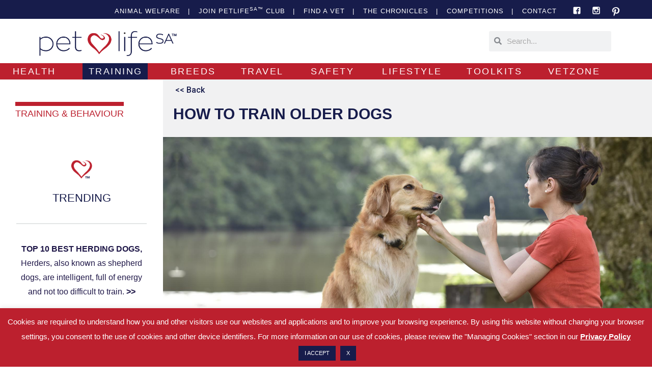

--- FILE ---
content_type: text/css
request_url: https://petlifesa.com/wp-content/uploads/elementor/css/post-36.css?ver=1768914602
body_size: 1488
content:
.elementor-36 .elementor-element.elementor-element-b69df7f:not(.elementor-motion-effects-element-type-background), .elementor-36 .elementor-element.elementor-element-b69df7f > .elementor-motion-effects-container > .elementor-motion-effects-layer{background-color:#BCBEC0;}.elementor-36 .elementor-element.elementor-element-b69df7f{transition:background 0.3s, border 0.3s, border-radius 0.3s, box-shadow 0.3s;}.elementor-36 .elementor-element.elementor-element-b69df7f > .elementor-background-overlay{transition:background 0.3s, border-radius 0.3s, opacity 0.3s;}.elementor-widget-text-editor{font-weight:var( --e-global-typography-text-font-weight );color:var( --e-global-color-text );}.elementor-widget-text-editor.elementor-drop-cap-view-stacked .elementor-drop-cap{background-color:var( --e-global-color-primary );}.elementor-widget-text-editor.elementor-drop-cap-view-framed .elementor-drop-cap, .elementor-widget-text-editor.elementor-drop-cap-view-default .elementor-drop-cap{color:var( --e-global-color-primary );border-color:var( --e-global-color-primary );}.elementor-36 .elementor-element.elementor-element-b0cb1bd > .elementor-widget-container{margin:15px 5px -5px 0px;padding:0px 0px 0px 0px;}.elementor-36 .elementor-element.elementor-element-b0cb1bd{text-align:end;font-size:12px;line-height:1em;color:#191E49;}.elementor-36 .elementor-element.elementor-element-b327db8 > .elementor-container > .elementor-column > .elementor-widget-wrap{align-content:center;align-items:center;}.elementor-36 .elementor-element.elementor-element-b327db8:not(.elementor-motion-effects-element-type-background), .elementor-36 .elementor-element.elementor-element-b327db8 > .elementor-motion-effects-container > .elementor-motion-effects-layer{background-color:#171c4b;}.elementor-36 .elementor-element.elementor-element-b327db8{transition:background 0.3s, border 0.3s, border-radius 0.3s, box-shadow 0.3s;margin-top:0px;margin-bottom:0px;padding:7px 0px 4px 0px;}.elementor-36 .elementor-element.elementor-element-b327db8 > .elementor-background-overlay{transition:background 0.3s, border-radius 0.3s, opacity 0.3s;}.elementor-bc-flex-widget .elementor-36 .elementor-element.elementor-element-12ff68b.elementor-column .elementor-widget-wrap{align-items:center;}.elementor-36 .elementor-element.elementor-element-12ff68b.elementor-column.elementor-element[data-element_type="column"] > .elementor-widget-wrap.elementor-element-populated{align-content:center;align-items:center;}.elementor-36 .elementor-element.elementor-element-12ff68b > .elementor-widget-wrap > .elementor-widget:not(.elementor-widget__width-auto):not(.elementor-widget__width-initial):not(:last-child):not(.elementor-absolute){margin-block-end:: 0px;}.elementor-36 .elementor-element.elementor-element-5c1aa16{width:var( --container-widget-width, 110.047% );max-width:110.047%;--container-widget-width:110.047%;--container-widget-flex-grow:0;text-align:end;font-size:13px;letter-spacing:1px;color:#ffffff;}.elementor-36 .elementor-element.elementor-element-5c1aa16 > .elementor-widget-container{margin:3px 10px -20px 0px;padding:0px 0px 0px 0px;}.elementor-36 .elementor-element.elementor-element-6983be4 > .elementor-widget-wrap > .elementor-widget:not(.elementor-widget__width-auto):not(.elementor-widget__width-initial):not(:last-child):not(.elementor-absolute){margin-block-end:: 0px;}.elementor-widget-image .widget-image-caption{color:var( --e-global-color-text );font-weight:var( --e-global-typography-text-font-weight );}.elementor-36 .elementor-element.elementor-element-d15de5c > .elementor-widget-container{margin:0px 0px 0px 0px;}.elementor-36 .elementor-element.elementor-element-d15de5c img{width:50%;}.elementor-36 .elementor-element.elementor-element-ed913ca > .elementor-widget-wrap > .elementor-widget:not(.elementor-widget__width-auto):not(.elementor-widget__width-initial):not(:last-child):not(.elementor-absolute){margin-block-end:: 0px;}.elementor-36 .elementor-element.elementor-element-ed913ca > .elementor-element-populated{margin:0px 0px 0px 0px;--e-column-margin-right:0px;--e-column-margin-left:0px;}.elementor-36 .elementor-element.elementor-element-0f64346 > .elementor-widget-container{margin:0px 0px 0px 0px;}.elementor-36 .elementor-element.elementor-element-0f64346 img{width:50%;}.elementor-36 .elementor-element.elementor-element-fc7a9a3 > .elementor-widget-wrap > .elementor-widget:not(.elementor-widget__width-auto):not(.elementor-widget__width-initial):not(:last-child):not(.elementor-absolute){margin-block-end:: 0px;}.elementor-36 .elementor-element.elementor-element-fc7a9a3 > .elementor-element-populated{margin:0px 0px -5px 0px;--e-column-margin-right:0px;--e-column-margin-left:0px;}.elementor-36 .elementor-element.elementor-element-8ac6eef{width:var( --container-widget-width, 99.284% );max-width:99.284%;--container-widget-width:99.284%;--container-widget-flex-grow:0;}.elementor-36 .elementor-element.elementor-element-8ac6eef > .elementor-widget-container{margin:-2px 0px 0px 0px;}.elementor-36 .elementor-element.elementor-element-8ac6eef img{width:50%;}.elementor-36 .elementor-element.elementor-element-3af9330 > .elementor-widget-container{margin:10px 0px 0px 10px;}.elementor-36 .elementor-element.elementor-element-3af9330{text-align:start;}.elementor-36 .elementor-element.elementor-element-3af9330 img{width:50%;}.elementor-bc-flex-widget .elementor-36 .elementor-element.elementor-element-3e99ad8.elementor-column .elementor-widget-wrap{align-items:center;}.elementor-36 .elementor-element.elementor-element-3e99ad8.elementor-column.elementor-element[data-element_type="column"] > .elementor-widget-wrap.elementor-element-populated{align-content:center;align-items:center;}.elementor-36 .elementor-element.elementor-element-3e99ad8.elementor-column > .elementor-widget-wrap{justify-content:center;}.elementor-36 .elementor-element.elementor-element-3e99ad8 > .elementor-element-populated{padding:0px 80px 0px 0px;}.elementor-widget-search-form input[type="search"].elementor-search-form__input{font-weight:var( --e-global-typography-text-font-weight );}.elementor-widget-search-form .elementor-search-form__input,
					.elementor-widget-search-form .elementor-search-form__icon,
					.elementor-widget-search-form .elementor-lightbox .dialog-lightbox-close-button,
					.elementor-widget-search-form .elementor-lightbox .dialog-lightbox-close-button:hover,
					.elementor-widget-search-form.elementor-search-form--skin-full_screen input[type="search"].elementor-search-form__input{color:var( --e-global-color-text );fill:var( --e-global-color-text );}.elementor-widget-search-form .elementor-search-form__submit{font-weight:var( --e-global-typography-text-font-weight );background-color:var( --e-global-color-secondary );}.elementor-36 .elementor-element.elementor-element-c19e8da .elementor-search-form__container{min-height:30px;}.elementor-36 .elementor-element.elementor-element-c19e8da .elementor-search-form__submit{min-width:30px;}body:not(.rtl) .elementor-36 .elementor-element.elementor-element-c19e8da .elementor-search-form__icon{padding-left:calc(30px / 3);}body.rtl .elementor-36 .elementor-element.elementor-element-c19e8da .elementor-search-form__icon{padding-right:calc(30px / 3);}.elementor-36 .elementor-element.elementor-element-c19e8da .elementor-search-form__input, .elementor-36 .elementor-element.elementor-element-c19e8da.elementor-search-form--button-type-text .elementor-search-form__submit{padding-left:calc(30px / 3);padding-right:calc(30px / 3);}.elementor-36 .elementor-element.elementor-element-c19e8da:not(.elementor-search-form--skin-full_screen) .elementor-search-form__container{border-radius:3px;}.elementor-36 .elementor-element.elementor-element-c19e8da.elementor-search-form--skin-full_screen input[type="search"].elementor-search-form__input{border-radius:3px;}.elementor-36 .elementor-element.elementor-element-654bfe8:not(.elementor-motion-effects-element-type-background), .elementor-36 .elementor-element.elementor-element-654bfe8 > .elementor-motion-effects-container > .elementor-motion-effects-layer{background-color:#bc202e;}.elementor-36 .elementor-element.elementor-element-654bfe8 > .elementor-container{max-width:1200px;}.elementor-36 .elementor-element.elementor-element-654bfe8{transition:background 0.3s, border 0.3s, border-radius 0.3s, box-shadow 0.3s;margin-top:0px;margin-bottom:0px;padding:0px 0px 0px 0px;}.elementor-36 .elementor-element.elementor-element-654bfe8 > .elementor-background-overlay{transition:background 0.3s, border-radius 0.3s, opacity 0.3s;}.elementor-36 .elementor-element.elementor-element-b6880d5 > .elementor-widget-container{margin:0px 0px 0px 0px;padding:0px 0px 0px 0px;}.elementor-36 .elementor-element.elementor-element-b6880d5{text-align:center;font-size:18px;letter-spacing:2.5px;color:#ffffff;}.elementor-36 .elementor-element.elementor-element-49651e9 > .elementor-widget-container{margin:0px 0px 0px 0px;padding:0px 0px 0px 0px;}.elementor-36 .elementor-element.elementor-element-49651e9{text-align:center;font-size:18px;letter-spacing:2.5px;color:#ffffff;}.elementor-36 .elementor-element.elementor-element-37aca0d > .elementor-widget-container{margin:0px 0px 0px 0px;padding:0px 0px 0px 0px;}.elementor-36 .elementor-element.elementor-element-37aca0d{text-align:center;font-size:18px;letter-spacing:2.5px;color:#ffffff;}.elementor-36 .elementor-element.elementor-element-68c666f > .elementor-widget-container{margin:0px 0px 0px 0px;padding:0px 0px 0px 0px;}.elementor-36 .elementor-element.elementor-element-68c666f{text-align:center;font-size:18px;letter-spacing:2.5px;color:#ffffff;}.elementor-36 .elementor-element.elementor-element-c3a9403 > .elementor-widget-container{margin:0px 0px 0px 0px;padding:0px 0px 0px 0px;}.elementor-36 .elementor-element.elementor-element-c3a9403{text-align:center;font-size:18px;letter-spacing:2.5px;color:#ffffff;}.elementor-36 .elementor-element.elementor-element-2248599 > .elementor-widget-container{margin:0px 0px 0px 0px;padding:0px 0px 0px 0px;}.elementor-36 .elementor-element.elementor-element-2248599{text-align:center;font-size:18px;letter-spacing:2.5px;color:#ffffff;}.elementor-36 .elementor-element.elementor-element-195c02e > .elementor-widget-container{margin:0px 0px 0px 0px;padding:0px 0px 0px 0px;}.elementor-36 .elementor-element.elementor-element-195c02e{text-align:center;font-size:18px;letter-spacing:2.5px;color:#ffffff;}.elementor-36 .elementor-element.elementor-element-200f481 > .elementor-widget-container{margin:0px 0px 0px 0px;padding:0px 0px 0px 0px;}.elementor-36 .elementor-element.elementor-element-200f481{text-align:center;font-size:18px;letter-spacing:2.5px;color:#ffffff;}.elementor-36 .elementor-element.elementor-element-71a16ba:not(.elementor-motion-effects-element-type-background), .elementor-36 .elementor-element.elementor-element-71a16ba > .elementor-motion-effects-container > .elementor-motion-effects-layer{background-color:#bc202e;}.elementor-36 .elementor-element.elementor-element-71a16ba > .elementor-container{max-width:1200px;}.elementor-36 .elementor-element.elementor-element-71a16ba{transition:background 0.3s, border 0.3s, border-radius 0.3s, box-shadow 0.3s;margin-top:0px;margin-bottom:0px;padding:0px 0px 0px 0px;}.elementor-36 .elementor-element.elementor-element-71a16ba > .elementor-background-overlay{transition:background 0.3s, border-radius 0.3s, opacity 0.3s;}.elementor-36 .elementor-element.elementor-element-bf15ddb > .elementor-widget-container{margin:0px 0px 0px 0px;padding:0px 0px 0px 0px;}.elementor-36 .elementor-element.elementor-element-bf15ddb{text-align:center;font-size:18px;letter-spacing:2.5px;color:#ffffff;}.elementor-36 .elementor-element.elementor-element-617035a > .elementor-widget-container{margin:0px 0px 0px 0px;padding:0px 0px 0px 0px;}.elementor-36 .elementor-element.elementor-element-617035a{text-align:center;font-size:18px;letter-spacing:2.5px;color:#ffffff;}.elementor-36 .elementor-element.elementor-element-51c2357 > .elementor-widget-container{margin:0px 0px 0px 0px;padding:0px 0px 0px 0px;}.elementor-36 .elementor-element.elementor-element-51c2357{text-align:center;font-size:18px;letter-spacing:2.5px;color:#ffffff;}.elementor-36 .elementor-element.elementor-element-a19e722 > .elementor-widget-container{margin:0px 0px 0px 0px;padding:0px 0px 0px 0px;}.elementor-36 .elementor-element.elementor-element-a19e722{text-align:center;font-size:18px;letter-spacing:2.5px;color:#ffffff;}.elementor-36 .elementor-element.elementor-element-3c75327 > .elementor-widget-container{margin:0px 0px 0px 0px;padding:0px 0px 0px 0px;}.elementor-36 .elementor-element.elementor-element-3c75327{text-align:center;font-size:18px;letter-spacing:2.5px;color:#ffffff;}.elementor-36 .elementor-element.elementor-element-ceb2b04 > .elementor-widget-container{margin:0px 0px 0px 0px;padding:0px 0px 0px 0px;}.elementor-36 .elementor-element.elementor-element-ceb2b04{text-align:center;font-size:18px;letter-spacing:2.5px;color:#ffffff;}.elementor-36 .elementor-element.elementor-element-ea65819 > .elementor-widget-container{margin:0px 0px 0px 0px;padding:0px 0px 0px 0px;}.elementor-36 .elementor-element.elementor-element-ea65819{text-align:center;font-size:18px;letter-spacing:2.5px;color:#ffffff;}.elementor-36 .elementor-element.elementor-element-cb48578 > .elementor-widget-container{margin:0px 0px 0px 0px;padding:0px 0px 0px 0px;}.elementor-36 .elementor-element.elementor-element-cb48578{text-align:center;font-size:18px;letter-spacing:2.5px;color:#ffffff;}.elementor-36 .elementor-element.elementor-element-d151f6c{--spacer-size:50px;}.elementor-36 .elementor-element.elementor-element-13de1e3:not(.elementor-motion-effects-element-type-background), .elementor-36 .elementor-element.elementor-element-13de1e3 > .elementor-motion-effects-container > .elementor-motion-effects-layer{background-color:#171c4b;}.elementor-36 .elementor-element.elementor-element-13de1e3 > .elementor-container{max-width:1200px;}.elementor-36 .elementor-element.elementor-element-13de1e3{transition:background 0.3s, border 0.3s, border-radius 0.3s, box-shadow 0.3s;margin-top:0px;margin-bottom:0px;padding:5px 0px 0px 0px;}.elementor-36 .elementor-element.elementor-element-13de1e3 > .elementor-background-overlay{transition:background 0.3s, border-radius 0.3s, opacity 0.3s;}.elementor-36 .elementor-element.elementor-element-eb7078f img{width:30%;}.elementor-36 .elementor-element.elementor-element-c8e8b0e > .elementor-element-populated{margin:0px 0px 0px 0px;--e-column-margin-right:0px;--e-column-margin-left:0px;}.elementor-36 .elementor-element.elementor-element-436e438 img{width:30%;}.elementor-36 .elementor-element.elementor-element-b377427 > .elementor-element-populated{margin:0px 0px 0px 0px;--e-column-margin-right:0px;--e-column-margin-left:0px;}.elementor-36 .elementor-element.elementor-element-411a276 img{width:30%;}.elementor-36 .elementor-element.elementor-element-6241018 > .elementor-element-populated{margin:0px 0px 0px 0px;--e-column-margin-right:0px;--e-column-margin-left:0px;}.elementor-36 .elementor-element.elementor-element-d075560 img{width:30%;}.elementor-36 .elementor-element.elementor-element-737c028 > .elementor-container{max-width:1200px;}.elementor-36 .elementor-element.elementor-element-4de799c img{width:50%;}.elementor-36 .elementor-element.elementor-element-bc0a667:not(.elementor-motion-effects-element-type-background), .elementor-36 .elementor-element.elementor-element-bc0a667 > .elementor-motion-effects-container > .elementor-motion-effects-layer{background-color:#bc202e;}.elementor-36 .elementor-element.elementor-element-bc0a667{transition:background 0.3s, border 0.3s, border-radius 0.3s, box-shadow 0.3s;margin-top:0px;margin-bottom:0px;padding:0px 0px 0px 0px;}.elementor-36 .elementor-element.elementor-element-bc0a667 > .elementor-background-overlay{transition:background 0.3s, border-radius 0.3s, opacity 0.3s;}.elementor-bc-flex-widget .elementor-36 .elementor-element.elementor-element-75aea6c.elementor-column .elementor-widget-wrap{align-items:center;}.elementor-36 .elementor-element.elementor-element-75aea6c.elementor-column.elementor-element[data-element_type="column"] > .elementor-widget-wrap.elementor-element-populated{align-content:center;align-items:center;}.elementor-36 .elementor-element.elementor-element-75aea6c.elementor-column > .elementor-widget-wrap{justify-content:flex-end;}.elementor-36 .elementor-element.elementor-element-ae97961 .elementor-search-form__container{min-height:30px;}.elementor-36 .elementor-element.elementor-element-ae97961 .elementor-search-form__submit{min-width:30px;}body:not(.rtl) .elementor-36 .elementor-element.elementor-element-ae97961 .elementor-search-form__icon{padding-left:calc(30px / 3);}body.rtl .elementor-36 .elementor-element.elementor-element-ae97961 .elementor-search-form__icon{padding-right:calc(30px / 3);}.elementor-36 .elementor-element.elementor-element-ae97961 .elementor-search-form__input, .elementor-36 .elementor-element.elementor-element-ae97961.elementor-search-form--button-type-text .elementor-search-form__submit{padding-left:calc(30px / 3);padding-right:calc(30px / 3);}.elementor-36 .elementor-element.elementor-element-ae97961:not(.elementor-search-form--skin-full_screen) .elementor-search-form__container{border-radius:3px;}.elementor-36 .elementor-element.elementor-element-ae97961.elementor-search-form--skin-full_screen input[type="search"].elementor-search-form__input{border-radius:3px;}@media(max-width:767px){.elementor-36 .elementor-element.elementor-element-05dfa34{width:25%;}.elementor-36 .elementor-element.elementor-element-c8e8b0e{width:25%;}.elementor-36 .elementor-element.elementor-element-b377427{width:25%;}.elementor-36 .elementor-element.elementor-element-6241018{width:25%;}.elementor-36 .elementor-element.elementor-element-bc0a667{margin-top:0px;margin-bottom:0px;padding:0px 0px 0px 5px;}.elementor-36 .elementor-element.elementor-element-ff3002d{width:22%;}.elementor-36 .elementor-element.elementor-element-75aea6c{width:75%;}.elementor-36 .elementor-element.elementor-element-75aea6c > .elementor-element-populated{margin:0px 0px 0px 0px;--e-column-margin-right:0px;--e-column-margin-left:0px;padding:0px 0px 0px 10px;}}@media(min-width:768px){.elementor-36 .elementor-element.elementor-element-b42a94b{width:95.122%;}.elementor-36 .elementor-element.elementor-element-2fe90ef{width:3.069%;}.elementor-36 .elementor-element.elementor-element-12ff68b{width:86.963%;}.elementor-36 .elementor-element.elementor-element-6983be4{width:3.002%;}.elementor-36 .elementor-element.elementor-element-ed913ca{width:3.001%;}.elementor-36 .elementor-element.elementor-element-fc7a9a3{width:3.002%;}.elementor-36 .elementor-element.elementor-element-4fbe247{width:3.998%;}.elementor-36 .elementor-element.elementor-element-33b15b9{width:4%;}.elementor-36 .elementor-element.elementor-element-ab7c491{width:46%;}.elementor-36 .elementor-element.elementor-element-780be41{width:11%;}.elementor-36 .elementor-element.elementor-element-9214d3a{width:15%;}.elementor-36 .elementor-element.elementor-element-0c584e6{width:11%;}.elementor-36 .elementor-element.elementor-element-84e363a{width:11%;}.elementor-36 .elementor-element.elementor-element-2212192{width:12%;}.elementor-36 .elementor-element.elementor-element-6d5b8af{width:14%;}.elementor-36 .elementor-element.elementor-element-d12c309{width:13%;}.elementor-36 .elementor-element.elementor-element-f5d6645{width:13%;}.elementor-36 .elementor-element.elementor-element-1321c2f{width:11%;}.elementor-36 .elementor-element.elementor-element-0a070b4{width:15%;}.elementor-36 .elementor-element.elementor-element-88f927c{width:11%;}.elementor-36 .elementor-element.elementor-element-e56f487{width:11%;}.elementor-36 .elementor-element.elementor-element-a65035c{width:12%;}.elementor-36 .elementor-element.elementor-element-d3c05c9{width:14%;}.elementor-36 .elementor-element.elementor-element-ed855de{width:13%;}.elementor-36 .elementor-element.elementor-element-e02503c{width:13%;}}

--- FILE ---
content_type: text/css
request_url: https://petlifesa.com/wp-content/uploads/elementor/css/post-39.css?ver=1768914602
body_size: 1490
content:
.elementor-39 .elementor-element.elementor-element-33051d8:not(.elementor-motion-effects-element-type-background), .elementor-39 .elementor-element.elementor-element-33051d8 > .elementor-motion-effects-container > .elementor-motion-effects-layer{background-color:#bc202e;}.elementor-39 .elementor-element.elementor-element-33051d8 > .elementor-container{max-width:1200px;}.elementor-39 .elementor-element.elementor-element-33051d8{transition:background 0.3s, border 0.3s, border-radius 0.3s, box-shadow 0.3s;margin-top:0px;margin-bottom:0px;padding:0px 0px 0px 0px;}.elementor-39 .elementor-element.elementor-element-33051d8 > .elementor-background-overlay{transition:background 0.3s, border-radius 0.3s, opacity 0.3s;}.elementor-widget-text-editor{font-weight:var( --e-global-typography-text-font-weight );color:var( --e-global-color-text );}.elementor-widget-text-editor.elementor-drop-cap-view-stacked .elementor-drop-cap{background-color:var( --e-global-color-primary );}.elementor-widget-text-editor.elementor-drop-cap-view-framed .elementor-drop-cap, .elementor-widget-text-editor.elementor-drop-cap-view-default .elementor-drop-cap{color:var( --e-global-color-primary );border-color:var( --e-global-color-primary );}.elementor-39 .elementor-element.elementor-element-d9a5ee1 > .elementor-widget-container{margin:0px 0px 0px 0px;padding:0px 0px 0px 0px;}.elementor-39 .elementor-element.elementor-element-d9a5ee1{text-align:center;font-size:18px;letter-spacing:2.5px;color:#ffffff;}.elementor-39 .elementor-element.elementor-element-1a4b909 > .elementor-widget-container{margin:0px 0px 0px 0px;padding:0px 0px 0px 0px;}.elementor-39 .elementor-element.elementor-element-1a4b909{text-align:center;font-size:18px;letter-spacing:2.5px;color:#ffffff;}.elementor-39 .elementor-element.elementor-element-b9974c8 > .elementor-widget-container{margin:0px 0px 0px 0px;padding:0px 0px 0px 0px;}.elementor-39 .elementor-element.elementor-element-b9974c8{text-align:center;font-size:18px;letter-spacing:2.5px;color:#ffffff;}.elementor-39 .elementor-element.elementor-element-b168551 > .elementor-widget-container{margin:0px 0px 0px 0px;padding:0px 0px 0px 0px;}.elementor-39 .elementor-element.elementor-element-b168551{text-align:center;font-size:18px;letter-spacing:2.5px;color:#ffffff;}.elementor-39 .elementor-element.elementor-element-9c29641 > .elementor-widget-container{margin:0px 0px 0px 0px;padding:0px 0px 0px 0px;}.elementor-39 .elementor-element.elementor-element-9c29641{text-align:center;font-size:18px;letter-spacing:2.5px;color:#ffffff;}.elementor-39 .elementor-element.elementor-element-718fb9e > .elementor-widget-container{margin:0px 0px 0px 0px;padding:0px 0px 0px 0px;}.elementor-39 .elementor-element.elementor-element-718fb9e{text-align:center;font-size:18px;letter-spacing:2.5px;color:#ffffff;}.elementor-39 .elementor-element.elementor-element-73577ee > .elementor-widget-container{margin:0px 0px 0px 0px;padding:0px 0px 0px 0px;}.elementor-39 .elementor-element.elementor-element-73577ee{text-align:center;font-size:18px;letter-spacing:2.5px;color:#ffffff;}.elementor-39 .elementor-element.elementor-element-d8e7b77 > .elementor-widget-container{margin:0px 0px 0px 0px;padding:0px 0px 0px 0px;}.elementor-39 .elementor-element.elementor-element-d8e7b77{text-align:center;font-size:18px;letter-spacing:2.5px;color:#ffffff;}.elementor-39 .elementor-element.elementor-element-53001b8:not(.elementor-motion-effects-element-type-background), .elementor-39 .elementor-element.elementor-element-53001b8 > .elementor-motion-effects-container > .elementor-motion-effects-layer{background-color:#bc202e;}.elementor-39 .elementor-element.elementor-element-53001b8 > .elementor-container{max-width:1200px;}.elementor-39 .elementor-element.elementor-element-53001b8{transition:background 0.3s, border 0.3s, border-radius 0.3s, box-shadow 0.3s;margin-top:0px;margin-bottom:0px;padding:0px 0px 0px 0px;}.elementor-39 .elementor-element.elementor-element-53001b8 > .elementor-background-overlay{transition:background 0.3s, border-radius 0.3s, opacity 0.3s;}.elementor-39 .elementor-element.elementor-element-786e7c4 > .elementor-widget-container{margin:0px 0px 0px 0px;padding:0px 0px 0px 0px;}.elementor-39 .elementor-element.elementor-element-786e7c4{text-align:center;font-size:18px;letter-spacing:2.5px;color:#ffffff;}.elementor-39 .elementor-element.elementor-element-8e27d6f > .elementor-widget-container{margin:0px 0px 0px 0px;padding:0px 0px 0px 0px;}.elementor-39 .elementor-element.elementor-element-8e27d6f{text-align:center;font-size:18px;letter-spacing:2.5px;color:#ffffff;}.elementor-39 .elementor-element.elementor-element-c414440 > .elementor-widget-container{margin:0px 0px 0px 0px;padding:0px 0px 0px 0px;}.elementor-39 .elementor-element.elementor-element-c414440{text-align:center;font-size:18px;letter-spacing:2.5px;color:#ffffff;}.elementor-39 .elementor-element.elementor-element-8250eea > .elementor-widget-container{margin:0px 0px 0px 0px;padding:0px 0px 0px 0px;}.elementor-39 .elementor-element.elementor-element-8250eea{text-align:center;font-size:18px;letter-spacing:2.5px;color:#ffffff;}.elementor-39 .elementor-element.elementor-element-8b93891 > .elementor-widget-container{margin:0px 0px 0px 0px;padding:0px 0px 0px 0px;}.elementor-39 .elementor-element.elementor-element-8b93891{text-align:center;font-size:18px;letter-spacing:2.5px;color:#ffffff;}.elementor-39 .elementor-element.elementor-element-4a442da > .elementor-widget-container{margin:0px 0px 0px 0px;padding:0px 0px 0px 0px;}.elementor-39 .elementor-element.elementor-element-4a442da{text-align:center;font-size:18px;letter-spacing:2.5px;color:#ffffff;}.elementor-39 .elementor-element.elementor-element-ff934a8 > .elementor-widget-container{margin:0px 0px 0px 0px;padding:0px 0px 0px 0px;}.elementor-39 .elementor-element.elementor-element-ff934a8{text-align:center;font-size:18px;letter-spacing:2.5px;color:#ffffff;}.elementor-39 .elementor-element.elementor-element-7640e4b > .elementor-widget-container{margin:0px 0px 0px 0px;padding:0px 0px 0px 0px;}.elementor-39 .elementor-element.elementor-element-7640e4b{text-align:center;font-size:18px;letter-spacing:2.5px;color:#ffffff;}.elementor-39 .elementor-element.elementor-element-ad2bfea > .elementor-container{max-width:1200px;}.elementor-39 .elementor-element.elementor-element-f8acc6c{--spacer-size:10px;}.elementor-39 .elementor-element.elementor-element-8e22670 > .elementor-container{max-width:1200px;}.elementor-39 .elementor-element.elementor-element-8e22670{margin-top:-20px;margin-bottom:0px;}.elementor-39 .elementor-element.elementor-element-8e27bcc{--spacer-size:10px;}.elementor-widget-image .widget-image-caption{color:var( --e-global-color-text );font-weight:var( --e-global-typography-text-font-weight );}.elementor-39 .elementor-element.elementor-element-aea44d8 > .elementor-widget-container{margin:0px 0px 0px 0px;padding:0px 0px 0px 0px;}.elementor-widget-search-form input[type="search"].elementor-search-form__input{font-weight:var( --e-global-typography-text-font-weight );}.elementor-widget-search-form .elementor-search-form__input,
					.elementor-widget-search-form .elementor-search-form__icon,
					.elementor-widget-search-form .elementor-lightbox .dialog-lightbox-close-button,
					.elementor-widget-search-form .elementor-lightbox .dialog-lightbox-close-button:hover,
					.elementor-widget-search-form.elementor-search-form--skin-full_screen input[type="search"].elementor-search-form__input{color:var( --e-global-color-text );fill:var( --e-global-color-text );}.elementor-widget-search-form .elementor-search-form__submit{font-weight:var( --e-global-typography-text-font-weight );background-color:var( --e-global-color-secondary );}.elementor-39 .elementor-element.elementor-element-55ef355 .elementor-search-form__container{min-height:30px;}.elementor-39 .elementor-element.elementor-element-55ef355 .elementor-search-form__submit{min-width:30px;}body:not(.rtl) .elementor-39 .elementor-element.elementor-element-55ef355 .elementor-search-form__icon{padding-left:calc(30px / 3);}body.rtl .elementor-39 .elementor-element.elementor-element-55ef355 .elementor-search-form__icon{padding-right:calc(30px / 3);}.elementor-39 .elementor-element.elementor-element-55ef355 .elementor-search-form__input, .elementor-39 .elementor-element.elementor-element-55ef355.elementor-search-form--button-type-text .elementor-search-form__submit{padding-left:calc(30px / 3);padding-right:calc(30px / 3);}.elementor-39 .elementor-element.elementor-element-55ef355:not(.elementor-search-form--skin-full_screen) .elementor-search-form__container{border-radius:3px;}.elementor-39 .elementor-element.elementor-element-55ef355.elementor-search-form--skin-full_screen input[type="search"].elementor-search-form__input{border-radius:3px;}.elementor-39 .elementor-element.elementor-element-83ef279 > .elementor-element-populated{margin:0px 80px 0px 80px;--e-column-margin-right:80px;--e-column-margin-left:80px;}.elementor-39 .elementor-element.elementor-element-c43e8ee{--spacer-size:20px;}.elementor-39 .elementor-element.elementor-element-355607b{margin-top:0px;margin-bottom:-15px;}.elementor-39 .elementor-element.elementor-element-40bec67 > .elementor-widget-container{margin:0px 10px 0px 0px;}.elementor-39 .elementor-element.elementor-element-40bec67{text-align:center;font-size:18px;line-height:1.2em;}.elementor-39 .elementor-element.elementor-element-b37d47f > .elementor-widget-container{margin:11px 0px 0px 0px;}.elementor-widget-divider{--divider-color:var( --e-global-color-secondary );}.elementor-widget-divider .elementor-divider__text{color:var( --e-global-color-secondary );font-family:var( --e-global-typography-secondary-font-family ), Sans-serif;font-weight:var( --e-global-typography-secondary-font-weight );}.elementor-widget-divider.elementor-view-stacked .elementor-icon{background-color:var( --e-global-color-secondary );}.elementor-widget-divider.elementor-view-framed .elementor-icon, .elementor-widget-divider.elementor-view-default .elementor-icon{color:var( --e-global-color-secondary );border-color:var( --e-global-color-secondary );}.elementor-widget-divider.elementor-view-framed .elementor-icon, .elementor-widget-divider.elementor-view-default .elementor-icon svg{fill:var( --e-global-color-secondary );}.elementor-39 .elementor-element.elementor-element-73a7961{--divider-border-style:solid;--divider-color:#ffffff;--divider-border-width:1px;}.elementor-39 .elementor-element.elementor-element-73a7961 > .elementor-widget-container{margin:0px 0px -20px 0px;padding:0px 0px 0px 0px;}.elementor-39 .elementor-element.elementor-element-73a7961 .elementor-divider-separator{width:100%;}.elementor-39 .elementor-element.elementor-element-73a7961 .elementor-divider{padding-block-start:15px;padding-block-end:15px;}.elementor-39 .elementor-element.elementor-element-f8eccce > .elementor-widget-container{margin:0px 0px -20px 0px;}.elementor-39 .elementor-element.elementor-element-f8eccce{text-align:center;font-size:22px;}.elementor-39 .elementor-element.elementor-element-f508a48{margin-top:-20px;margin-bottom:0px;padding:0px 20px 0px 20px;}.elementor-39 .elementor-element.elementor-element-10031ac img{width:75%;}.elementor-39 .elementor-element.elementor-element-1950e3a img{width:75%;}.elementor-39 .elementor-element.elementor-element-0ca58c8 img{width:75%;}.elementor-39 .elementor-element.elementor-element-a6d824f img{width:75%;}.elementor-39 .elementor-element.elementor-element-b78f096 > .elementor-element-populated{border-style:solid;border-width:1px 1px 1px 1px;border-color:#ffffff;margin:20px 20px 20px 20px;--e-column-margin-right:20px;--e-column-margin-left:20px;padding:20px 0px 0px 0px;}.elementor-39 .elementor-element.elementor-element-b78f096 > .elementor-element-populated, .elementor-39 .elementor-element.elementor-element-b78f096 > .elementor-element-populated > .elementor-background-overlay, .elementor-39 .elementor-element.elementor-element-b78f096 > .elementor-background-slideshow{border-radius:0px 0px 0px 0px;}.elementor-39 .elementor-element.elementor-element-bfa28b2 > .elementor-widget-container{margin:0px 0px -15px 0px;}.elementor-39 .elementor-element.elementor-element-bfa28b2{text-align:center;font-size:20px;line-height:1.2em;}.elementor-widget-button .elementor-button{background-color:var( --e-global-color-accent );font-family:var( --e-global-typography-accent-font-family ), Sans-serif;font-weight:var( --e-global-typography-accent-font-weight );}.elementor-39 .elementor-element.elementor-element-bcae181 .elementor-button{background-color:#ffffff;fill:#171c4b;color:#171c4b;border-style:solid;border-width:1px 1px 1px 1px;border-color:#171c4b;border-radius:0px 0px 0px 0px;}.elementor-39 .elementor-element.elementor-element-601f9f4{text-align:center;font-size:20px;line-height:1.2em;}.elementor-39 .elementor-element.elementor-element-0884457 > .elementor-container{max-width:1200px;}.elementor-39 .elementor-element.elementor-element-dbdfd89{--divider-border-style:solid;--divider-color:#ffffff;--divider-border-width:1px;}.elementor-39 .elementor-element.elementor-element-dbdfd89 > .elementor-widget-container{margin:-20px 0px -20px 0px;}.elementor-39 .elementor-element.elementor-element-dbdfd89 .elementor-divider-separator{width:100%;margin:0 auto;margin-center:0;}.elementor-39 .elementor-element.elementor-element-dbdfd89 .elementor-divider{text-align:center;padding-block-start:15px;padding-block-end:15px;}.elementor-39 .elementor-element.elementor-element-7a266ab > .elementor-container{max-width:1200px;}.elementor-39 .elementor-element.elementor-element-042dbd2 > .elementor-widget-container{margin:0px 0px 0px 0px;padding:0px 0px 0px 0px;}.elementor-39 .elementor-element.elementor-element-042dbd2{font-size:14px;line-height:1.3em;color:#FFFFFF;}.elementor-39 .elementor-element.elementor-element-8e810c4:not(.elementor-motion-effects-element-type-background), .elementor-39 .elementor-element.elementor-element-8e810c4 > .elementor-motion-effects-container > .elementor-motion-effects-layer{background-color:#171c4b;}.elementor-39 .elementor-element.elementor-element-8e810c4 > .elementor-container{max-width:1200px;}.elementor-39 .elementor-element.elementor-element-8e810c4{transition:background 0.3s, border 0.3s, border-radius 0.3s, box-shadow 0.3s;}.elementor-39 .elementor-element.elementor-element-8e810c4 > .elementor-background-overlay{transition:background 0.3s, border-radius 0.3s, opacity 0.3s;}.elementor-39 .elementor-element.elementor-element-3dec516 > .elementor-widget-container{margin:0px 0px 0px 0px;padding:0px 0px 0px 0px;}.elementor-39 .elementor-element.elementor-element-ea8b96b > .elementor-widget-container{margin:0px 0px 0px 0px;padding:0px 0px 0px 0px;}.elementor-39 .elementor-element.elementor-element-ea8b96b{text-align:end;}.elementor-39 .elementor-element.elementor-element-4831bb3 > .elementor-container{max-width:1200px;}.elementor-39 .elementor-element.elementor-element-7468caf > .elementor-element-populated{margin:0px 20px 0px 20px;--e-column-margin-right:20px;--e-column-margin-left:20px;}.elementor-39 .elementor-element.elementor-element-5c8d7c4 > .elementor-widget-container{margin:0px 0px 0px 0px;padding:0px 0px 0px 0px;}.elementor-39 .elementor-element.elementor-element-7533fb9{text-align:center;font-size:23px;line-height:1.2em;}.elementor-39 .elementor-element.elementor-element-a6d0e0b .elementor-button{background-color:#ffffff;fill:#171c4b;color:#171c4b;border-style:solid;border-width:1px 1px 1px 1px;border-color:#171c4b;border-radius:0px 0px 0px 0px;}.elementor-39 .elementor-element.elementor-element-488d6ab{text-align:center;font-size:20px;line-height:1.2em;}.elementor-39 .elementor-element.elementor-element-0bda924:not(.elementor-motion-effects-element-type-background), .elementor-39 .elementor-element.elementor-element-0bda924 > .elementor-motion-effects-container > .elementor-motion-effects-layer{background-color:#171c4b;}.elementor-39 .elementor-element.elementor-element-0bda924 > .elementor-container{max-width:1200px;}.elementor-39 .elementor-element.elementor-element-0bda924{transition:background 0.3s, border 0.3s, border-radius 0.3s, box-shadow 0.3s;}.elementor-39 .elementor-element.elementor-element-0bda924 > .elementor-background-overlay{transition:background 0.3s, border-radius 0.3s, opacity 0.3s;}.elementor-39 .elementor-element.elementor-element-9d53427 > .elementor-widget-container{margin:0px 0px 0px 0px;padding:0px 0px 0px 0px;}.elementor-39 .elementor-element.elementor-element-9eae1a9 > .elementor-widget-container{margin:0px 0px 0px 0px;padding:0px 0px 0px 0px;}.elementor-39 .elementor-element.elementor-element-9eae1a9{text-align:end;}@media(min-width:768px){.elementor-39 .elementor-element.elementor-element-e5825f0{width:11%;}.elementor-39 .elementor-element.elementor-element-8a02fb6{width:15%;}.elementor-39 .elementor-element.elementor-element-e7b61ee{width:11%;}.elementor-39 .elementor-element.elementor-element-849f03b{width:11%;}.elementor-39 .elementor-element.elementor-element-2735a22{width:12%;}.elementor-39 .elementor-element.elementor-element-1b85e74{width:14%;}.elementor-39 .elementor-element.elementor-element-729a343{width:13%;}.elementor-39 .elementor-element.elementor-element-17dd022{width:13%;}.elementor-39 .elementor-element.elementor-element-09da02c{width:11%;}.elementor-39 .elementor-element.elementor-element-8c4bebf{width:15%;}.elementor-39 .elementor-element.elementor-element-49a0d69{width:11%;}.elementor-39 .elementor-element.elementor-element-16738f3{width:11%;}.elementor-39 .elementor-element.elementor-element-8407082{width:12%;}.elementor-39 .elementor-element.elementor-element-10874c3{width:14%;}.elementor-39 .elementor-element.elementor-element-f3105d5{width:13%;}.elementor-39 .elementor-element.elementor-element-d7c227b{width:13%;}.elementor-39 .elementor-element.elementor-element-ff9ad5e{width:32.917%;}.elementor-39 .elementor-element.elementor-element-83ef279{width:44.125%;}.elementor-39 .elementor-element.elementor-element-b1413e1{width:60%;}.elementor-39 .elementor-element.elementor-element-ec008ee{width:39.892%;}.elementor-39 .elementor-element.elementor-element-00a5b0d{width:70%;}.elementor-39 .elementor-element.elementor-element-8dda2d6{width:30%;}}

--- FILE ---
content_type: text/css
request_url: https://petlifesa.com/wp-content/uploads/elementor/css/post-2503.css?ver=1768932064
body_size: 909
content:
.elementor-2503 .elementor-element.elementor-element-226ddad{margin-top:0px;margin-bottom:0px;padding:0px 0px 0px 0px;}.elementor-2503 .elementor-element.elementor-element-8c96c19{--spacer-size:30px;}.elementor-widget-text-editor{font-weight:var( --e-global-typography-text-font-weight );color:var( --e-global-color-text );}.elementor-widget-text-editor.elementor-drop-cap-view-stacked .elementor-drop-cap{background-color:var( --e-global-color-primary );}.elementor-widget-text-editor.elementor-drop-cap-view-framed .elementor-drop-cap, .elementor-widget-text-editor.elementor-drop-cap-view-default .elementor-drop-cap{color:var( --e-global-color-primary );border-color:var( --e-global-color-primary );}.elementor-2503 .elementor-element.elementor-element-a7fe669 > .elementor-widget-container{margin:0px 0px 0px 30px;}.elementor-2503 .elementor-element.elementor-element-a7fe669{font-size:18px;font-weight:500;color:#bc202e;}.elementor-2503 .elementor-element.elementor-element-a7a9aab:not(.elementor-motion-effects-element-type-background) > .elementor-widget-wrap, .elementor-2503 .elementor-element.elementor-element-a7a9aab > .elementor-widget-wrap > .elementor-motion-effects-container > .elementor-motion-effects-layer{background-color:#f1f1f2;}.elementor-2503 .elementor-element.elementor-element-a7a9aab > .elementor-element-populated{transition:background 0.3s, border 0.3s, border-radius 0.3s, box-shadow 0.3s;}.elementor-2503 .elementor-element.elementor-element-a7a9aab > .elementor-element-populated > .elementor-background-overlay{transition:background 0.3s, border-radius 0.3s, opacity 0.3s;}.elementor-2503 .elementor-element.elementor-element-4eb9c56{margin-top:0px;margin-bottom:0px;}.elementor-2503 .elementor-element.elementor-element-4823f5f{margin-top:0px;margin-bottom:15px;}.elementor-2503 .elementor-element.elementor-element-8c04684 > .elementor-widget-container{margin:12px 0px -5px 0px;padding:0px 20px 0px 20px;}.elementor-2503 .elementor-element.elementor-element-8c04684{font-size:30px;font-weight:400;text-transform:uppercase;line-height:1.3em;letter-spacing:0px;color:#171c4b;}.elementor-widget-image .widget-image-caption{color:var( --e-global-color-text );font-weight:var( --e-global-typography-text-font-weight );}.elementor-2503 .elementor-element.elementor-element-7c43408 > .elementor-widget-container{margin:0px 0px 0px 0px;}.elementor-2503 .elementor-element.elementor-element-7c43408{text-align:end;}.elementor-2503 .elementor-element.elementor-element-25444ae > .elementor-element-populated{margin:0px 0px 0px 10px;--e-column-margin-right:0px;--e-column-margin-left:10px;}.elementor-2503 .elementor-element.elementor-element-40f19e9{--spacer-size:20px;}.elementor-2503 .elementor-element.elementor-element-ece00b1 > .elementor-widget-container{padding:0px 20px 0px 20px;}.elementor-2503 .elementor-element.elementor-element-ece00b1{column-gap:0px;font-size:16px;line-height:1.4em;color:#171c4b;}.elementor-2503 .elementor-element.elementor-element-3817f1b > .elementor-widget-container{margin:0px 0px 0px 0px;}.elementor-2503 .elementor-element.elementor-element-3817f1b img{width:100%;}.elementor-widget-divider{--divider-color:var( --e-global-color-secondary );}.elementor-widget-divider .elementor-divider__text{color:var( --e-global-color-secondary );font-family:var( --e-global-typography-secondary-font-family ), Sans-serif;font-weight:var( --e-global-typography-secondary-font-weight );}.elementor-widget-divider.elementor-view-stacked .elementor-icon{background-color:var( --e-global-color-secondary );}.elementor-widget-divider.elementor-view-framed .elementor-icon, .elementor-widget-divider.elementor-view-default .elementor-icon{color:var( --e-global-color-secondary );border-color:var( --e-global-color-secondary );}.elementor-widget-divider.elementor-view-framed .elementor-icon, .elementor-widget-divider.elementor-view-default .elementor-icon svg{fill:var( --e-global-color-secondary );}.elementor-2503 .elementor-element.elementor-element-d4aa88a{--divider-border-style:solid;--divider-color:#5f6060;--divider-border-width:1px;}.elementor-2503 .elementor-element.elementor-element-d4aa88a > .elementor-widget-container{margin:-20px 0px -20px 0px;padding:0px 0px 0px 20px;}.elementor-2503 .elementor-element.elementor-element-d4aa88a .elementor-divider-separator{width:50%;}.elementor-2503 .elementor-element.elementor-element-d4aa88a .elementor-divider{padding-block-start:15px;padding-block-end:15px;}.elementor-2503 .elementor-element.elementor-element-eb1d4ad > .elementor-widget-container{margin:-15px 0px -25px 0px;padding:0px 20px 0px 20px;}.elementor-2503 .elementor-element.elementor-element-eb1d4ad{column-gap:0px;font-size:16px;line-height:1.4em;color:#5f6060;}.elementor-2503 .elementor-element.elementor-element-598224e{--divider-border-style:solid;--divider-color:#5f6060;--divider-border-width:1px;}.elementor-2503 .elementor-element.elementor-element-598224e > .elementor-widget-container{margin:-20px 0px -20px 0px;padding:0px 0px 0px 20px;}.elementor-2503 .elementor-element.elementor-element-598224e .elementor-divider-separator{width:50%;}.elementor-2503 .elementor-element.elementor-element-598224e .elementor-divider{padding-block-start:15px;padding-block-end:15px;}.elementor-2503 .elementor-element.elementor-element-8721bc9 > .elementor-widget-container{padding:0px 20px 0px 20px;}.elementor-2503 .elementor-element.elementor-element-8721bc9{column-gap:0px;font-size:14px;line-height:1em;color:#5f6060;}.elementor-2503 .elementor-element.elementor-element-6db026f{--spacer-size:30px;}.elementor-2503 .elementor-element.elementor-element-acb231f > .elementor-widget-container{margin:0px 20px 0px 20px;}.elementor-2503 .elementor-element.elementor-element-aab9513{padding:0px 10px 0px 10px;}.elementor-2503 .elementor-element.elementor-element-bda0e8a{--divider-border-style:solid;--divider-color:#171c4b;--divider-border-width:1px;}.elementor-2503 .elementor-element.elementor-element-bda0e8a .elementor-divider-separator{width:100%;}.elementor-2503 .elementor-element.elementor-element-bda0e8a .elementor-divider{padding-block-start:15px;padding-block-end:15px;}.elementor-2503 .elementor-element.elementor-element-1c46b3d{padding:0px 10px 0px 10px;}.elementor-2503 .elementor-element.elementor-element-6ff73af > .elementor-widget-container{padding:0px 20px 0px 20px;}.elementor-2503 .elementor-element.elementor-element-6ff73af{font-size:14px;font-style:italic;line-height:1.3em;color:#171c4b;}.elementor-2503 .elementor-element.elementor-element-2b8c925 > .elementor-element-populated{padding:0px 0px 0px 0px;}.elementor-2503 .elementor-element.elementor-element-bbdd65d{--spacer-size:30px;}.elementor-widget-button .elementor-button{background-color:var( --e-global-color-accent );font-family:var( --e-global-typography-accent-font-family ), Sans-serif;font-weight:var( --e-global-typography-accent-font-weight );}.elementor-2503 .elementor-element.elementor-element-0bd19f3 .elementor-button{background-color:#bc202e;font-size:22px;border-radius:0px 0px 0px 0px;padding:15px 0px 15px 0px;}.elementor-2503 .elementor-element.elementor-element-0bd19f3 > .elementor-widget-container{margin:0px 20px 0px 0px;border-style:solid;border-width:0px 0px 0px 0px;border-radius:0px 0px 0px 0px;}.elementor-2503 .elementor-element.elementor-element-7d248d9 .elementor-button{background-color:#bc202e;font-size:22px;border-radius:0px 0px 0px 0px;padding:15px 0px 15px 0px;}.elementor-2503 .elementor-element.elementor-element-7d248d9 > .elementor-widget-container{margin:0px 0px 0px 0px;border-style:solid;border-width:0px 0px 0px 0px;border-radius:0px 0px 0px 0px;}.elementor-2503 .elementor-element.elementor-element-ba2f459{--spacer-size:30px;}@media(min-width:768px){.elementor-2503 .elementor-element.elementor-element-67841e6{width:25%;}.elementor-2503 .elementor-element.elementor-element-a7a9aab{width:75%;}.elementor-2503 .elementor-element.elementor-element-25444ae{width:70.897%;}.elementor-2503 .elementor-element.elementor-element-018f6e0{width:29.103%;}.elementor-2503 .elementor-element.elementor-element-0af2f84{width:30.011%;}.elementor-2503 .elementor-element.elementor-element-b17ab7a{width:70%;}.elementor-2503 .elementor-element.elementor-element-7eb5a06{width:32.982%;}.elementor-2503 .elementor-element.elementor-element-79d55aa{width:29.982%;}.elementor-2503 .elementor-element.elementor-element-2b8c925{width:12.036%;}}

--- FILE ---
content_type: text/css
request_url: https://petlifesa.com/wp-content/uploads/so-css/so-css-oceanwp.css?ver=1760514055
body_size: 2306
content:
#um-submit-btn {
    text-transform: uppercase !important;
}

.elementor-slideshow__title {
display:none !important;
}

/* Hide on all devices by default */
.eicon-chevron-right,
.eicon-chevron-left {
  display: none !important;
}

/* Show only on mobile (adjust max-width to your breakpoint) */
@media (max-width: 767px) {
  .eicon-chevron-right,
  .eicon-chevron-left {
    display: inline-block !important; /* or flex, depending on your layout */
  }
}

a.um-link-alt {
    line-height: 22px;
    color: #171c4b !important;
    display: block !important;
    text-decoration: none !important;
    font-weight: normal;
    text-align: center;
    border-bottom: none !important;
}

/* Adds red asterisk to required fields */
.um-req {
    content: " *";
    color: #e42234 !important;
    font-weight: normal;
}

form input[type="text"], form input[type="password"], form input[type="email"], form input[type="url"], form input[type="date"], form input[type="month"], form input[type="time"], form input[type="datetime"], form input[type="datetime-local"], form input[type="week"], form input[type="number"], form input[type="search"], form input[type="tel"], form input[type="color"], form select, form textarea {
    display: inline-block;
    min-height: 40px;
    width: 100%;
    font-size: 14px;
    line-height: 1.8;
    padding: 6px 12px;
    vertical-align: middle;
    background-color: #E3E5E5;
    color: #171c4b;
    border: 1px solid transparent;
    -webkit-border-radius: 3px;
    -moz-border-radius: 3px;
    -ms-border-radius: 3px;
    border-radius: 3px;
    -webkit-transition: all 0.3s ease;
    -moz-transition: all 0.3s ease;
    -ms-transition: all 0.3s ease;
    -o-transition: all 0.3s ease;
    transition: all 0.3s ease;
}
.style1 {
    font-family: inherit;
    color: #ffffff;
    font-size: 18px;
    font-weight: 300;
    line-height:70%;
}

.style1 a:link{
    color:#ffffff;
}

.style2 {
    font-family: inherit;
    font-style: italic;
    color: #ffffff;
    font-size: 14px;
    line-height: 1em;
}

.style2 a:link{
    color:#ffffff;
}

.style3 {
    font-family: inherit;
    color: #171C4B;
    font-size: 18px;
    font-weight: 300;
    line-height:70%;
}

.style3 a:link{
    color:#171C4B;
}

.style4 {
    font-family: inherit;
    font-style: italic;
    color: #171C4B;
    font-size: 14px;
    line-height: 1em;
}

.style4 a:link{
    color:#171C4B;
}

.vetzone a:link{
    color:#ffffff;
}

.vetzone {
    color:#ffffff;
}

#site-header.full_screen-header #full-screen-menu #site-navigation
.oceanwp-mobile-menu-icon a {
    font-size: 13px;
    line-height: 74px;
    color: #fff;
    padding-left: 15px;
    letter-spacing: 0.6px;
    cursor: pointer;
}

.div_hover { background-color: #bc202e; }

.div_hover:hover { background-color: #171C4B; }

.div_hover2 { background-color: #171C4B;}

.div_hover2:hover { background-color: #bc202e;}

.div_hover3 { background-color: #171C4B;}

.div_hover3:hover { background-color: #bc202e;}

.div_hover4 { background-color: #171C4B;}

.div_hover4:hover { background-color: #bc202e;}

.div_hover5 { background-color: #171C4B;}

.div_hover5:hover { background-color: #bc202e;}

.div_hover6 { background-color: #171C4B;}

.div_hover6:hover { background-color: #bc202e;}

.div_hover7 { background-color: #171C4B;}

.div_hover7:hover { background-color: #bc202e;}

.owl-dots {
    bottom: -10px !important;
}

.searchandfilter ul li li {
    padding: 0px 0;
}

.i4ewOd-pzNkMb-haAclf {
    background-color: rgb(500,100,100)!important;
}

.qqvbed-tJHJj {
    height: 64px;
    background-color: #BC202E!important;
    position: relative;
}

.checkbokse {
    display: block;
    text-align: center;
}

.checkbokseimages {
    display: block;
    text-align: center;
    margin-left: -15px;
    margin-right: -15px;
}

.dataTables_wrapper {
    position: relative;
    clear: both;
    zoom: 1;
    padding-left: 0px;
    padding-right: 0px;
    padding-top: 20px;
}

.dataTables_wrapper .dataTables_length {
    float: left;
    padding-left: 20px;
}

.dataTables_wrapper .dataTables_filter input {
    margin-left: 0.5em;
    margin-right: 20px;
}

.dataTables_length { display: none; }

#wpgmza_table_9_filter {
    margin-top: 4px;
    margin-bottom: 20px;
}

.caldera-grid .alert-success {
    background-color: #BC202E!important;
    border-color: #BC202E!important;
    color: #ffffff!important;
    text-align: center;
    font-size: 15px;
}

.eael-custom-radio-checkbox input[type=checkbox]:checked:before, .eael-custom-radio-checkbox input[type=radio]:checked:before {
    background: transparent;
    -webkit-transition: all .25s linear 0s;
    -o-transition: all .25s linear 0s;
    transition: all .0s linear 0s;
    color: #171C4B;
}

p.um-notice.success {
    background: #BC202E;
}

.success {
    border: 1px solid #BC202E;
}

.um .um-form input[type=text], .um .um-form input[type=tel], .um .um-form input[type=password], .um .um-form textarea {
    color: #171C4B;
border: 1px solid #c0c0c0 !important;
}
.um input[type=submit].um-button:hover, .um a.um-button:hover {
    background-color: #ffffff;
}

.um input[type=submit].um-button, .um input[type=submit].um-button:focus, .um a.um-button, .um a.um-button.um-disabled:hover, .um a.um-button.um-disabled:focus, .um a.um-button.um-disabled:active {
    background: #ffffff;
    color: #171B4B;
  border: 1px solid #171C4B !important;
}

.um .um-field-label {
    color: #171B4B;
}

.um-field-label label {
    font-size: 15px !important;
    line-height: 22px !important;
    font-weight: 300;
}

.um-field-checkbox-option, .um-field-radio-option {
    margin: 0px 0px 0px 36px;
    line-height: 24px;
    color: #cccccc !important;
    display: block;
}

a.um-link-alt {
    line-height: 22px;
    color: #00C1F3 !important;
    display: block !important;
    text-decoration: none !important;
    font-weight: normal;
    text-align: center;
    border-bottom: none !important;
}

.um-profile-photo { display: none; }

.um-profile-meta { display: none; }

.um-profile-nav { display: none; }

.um-faicon-check { display: none; }

.um-faicon-cog { display: none; }

.um-cover { display: none; }

.um-misc-img { display: none; }

.um-header {
    position: relative;
    padding: 0 0 0px 0;
    border-bottom: solid 2px #eee;
    min-height: 0px;
    box-sizing: content-box !important;
}

.um-field-checkbox-option, .um-field-radio-option {
    margin: 0px 0px 0px 36px;
    line-height: 24px;
    color: #cccccc !important;
    display: block;
}

.um-field-checkbox-option {
    color: #171c4b !important;
}

#wpgmza_table_9_filter label {
    color: white;
}

.under {
    position: absolute;
}
#clicker {
        cursor: pointer;
}

input[type=checkbox]:checked:before {
    color: transparent;
}

#wpgmza_table_9_filter label {
    color: white;
}

.under {
    position: absolute;
}
#clicker {
        cursor: pointer;
}

a:hover, a.light:hover, .theme-heading .text:before, #top-bar-content>a:hover, #top-bar-social li.oceanwp-email a:hover, #site-navigation-wrap .dropdown-menu>li>a:hover, #site-header.medium-header #medium-searchform button:hover, .oceanwp-mobile-menu-icon a:hover, .blog-entry.post .blog-entry-header .entry-title a:hover, .blog-entry.post .blog-entry-readmore a:hover, .blog-entry.thumbnail-entry .blog-entry-category a, ul.meta li a:hover, .dropcap, .single nav.post-navigation .nav-links .title, body .related-post-title a:hover, body #wp-calendar caption, body .contact-info-widget.default i, body .contact-info-widget.big-icons i, body .custom-links-widget .oceanwp-custom-links li a:hover, body .custom-links-widget .oceanwp-custom-links li a:hover:before, body .posts-thumbnails-widget li a:hover, body .social-widget li.oceanwp-email a:hover, .comment-author .comment-meta .comment-reply-link, #respond #cancel-comment-reply-link:hover, #footer-widgets .footer-box a:hover, #footer-bottom a:hover, #footer-bottom #footer-bottom-menu a:hover, .sidr a:hover, .sidr-class-dropdown-toggle:hover, .sidr-class-menu-item-has-children.active>a, .sidr-class-menu-item-has-children.active>a>.sidr-class-dropdown-toggle, input[type=checkbox]:checked:before {
    color: #BC202E;
}
.wpgmza-marker-listing-category-filter {
  text-align: left;
    margin-bottom: 10px;
    margin-left: 10px;
    margin-right: 10px;
}

a:focus {
  outline-width: 2px;
  outline-style: dashed;
  outline-color: orange;
}

a.skip-main {
    left: -999px;
    position: absolute;
    top: auto;
    width: 1px;
    height: 1px;
    overflow: hidden;
    z-index: -999;
}
a.skip-main:focus {
    left: auto;
    top: auto;
    width: 100%;
    height: auto;
    overflow: auto;
    margin: 0 15%;
    padding: 2px;
    font-size: 14px;
    outline: 0px solid white;
    text-align: center;
    text-decoration: underline;
    z-index: 999;
}

.grecaptcha-badge {
display: none;
}

input[type="checkbox"] {
    
-webkit-appearance: checkbox;

}


input[type=checkbox]:checked:before {
    color: #171C4B;
}

.owp-floating-bar.show {
    height: 66px;
    -moz-opacity: 1;
    -webkit-opacity: 1;
    opacity: 1;
    visibility: hidden;
}

.single-product .woocommerce-breadcrumb {
    display: none;
}

.yith-wcwl-share {
    margin-bottom: 35px;
    display: none;
}

.amount {
    color: #171C4B;
}

.notification {
	margin: auto;
  position: relative;
  width: 50px;
  height: 50px;
  background-color: #B82130;
  border-radius: 50%;
  display: flex;
  justify-content: center;
  align-items: center;
  color: white;
  font-size: 32px;
  font-weight: bold;
}

#um-submit-btn {
		background: #171B4B;
    color: #ffffff;
    border: 0px;
		font-family: "Roboto", Sans-serif;
    font-size: 26px;
    font-weight: 400;
    border-radius: 0px !important;
    padding: 10px 20px 10px 20px !important;
		min-width: 50px !important;
}

.custom-tools {
background: #A8D3DC;
    color: #ffffff !important;
}

.um-field-checkbox-option, .um-field-radio-option {
    margin: 0 0 0 36px;
    line-height: 24px;
    color: #171c4b !important;
    display: block;
}
.nf-form-fields-required {
    
    display: none;
}
.eael-contact-form input[type=submit] {
    font-size: 16px !important;
}
/* Special background for a specific menu item */
.eael-simple-menu li.special-menu-item > a {
  background-color: #171C4B !important;
  color: #ffffff !important; /* make text visible */
}

/* Optional hover state */
.eael-simple-menu li.special-menu-item > a:hover {
  background-color: #1f2460 !important;
}

/* Special background for a specific menu item */
.eael-simple-menu li.disabled-menu-item > a {
  color: #CFD1D2 !important; /* make text visible */
}

#um-submit-btn {
    font-size: 16px !important;;
}

--- FILE ---
content_type: text/css
request_url: https://petlifesa.com/wp-content/uploads/elementor/css/post-417.css?ver=1768914630
body_size: 211
content:
.elementor-417 .elementor-element.elementor-element-fb0fd31{margin-top:10px;margin-bottom:20px;}.elementor-widget-image .widget-image-caption{color:var( --e-global-color-text );font-weight:var( --e-global-typography-text-font-weight );}.elementor-417 .elementor-element.elementor-element-b28cf19 > .elementor-widget-container{padding:0px 10px 0px 10px;}.elementor-417 .elementor-element.elementor-element-d9fc198{transition:background 0.3s, border 0.3s, border-radius 0.3s, box-shadow 0.3s;margin-top:-10px;margin-bottom:0px;padding:0px 0px 0px 0px;}.elementor-417 .elementor-element.elementor-element-d9fc198 > .elementor-background-overlay{transition:background 0.3s, border-radius 0.3s, opacity 0.3s;}.elementor-417 .elementor-element.elementor-element-26bffc2:not(.elementor-motion-effects-element-type-background) > .elementor-widget-wrap, .elementor-417 .elementor-element.elementor-element-26bffc2 > .elementor-widget-wrap > .elementor-motion-effects-container > .elementor-motion-effects-layer{background-color:#f1f2f2;}.elementor-417 .elementor-element.elementor-element-26bffc2 > .elementor-element-populated{transition:background 0.3s, border 0.3s, border-radius 0.3s, box-shadow 0.3s;margin:0px 20px 0px 20px;--e-column-margin-right:20px;--e-column-margin-left:20px;}.elementor-417 .elementor-element.elementor-element-26bffc2 > .elementor-element-populated > .elementor-background-overlay{transition:background 0.3s, border-radius 0.3s, opacity 0.3s;}.elementor-417 .elementor-element.elementor-element-16976dd > .elementor-widget-container{margin:-10px -10px 0px -10px;padding:0px 0px 0px 0px;}.elementor-widget-text-editor{font-weight:var( --e-global-typography-text-font-weight );color:var( --e-global-color-text );}.elementor-widget-text-editor.elementor-drop-cap-view-stacked .elementor-drop-cap{background-color:var( --e-global-color-primary );}.elementor-widget-text-editor.elementor-drop-cap-view-framed .elementor-drop-cap, .elementor-widget-text-editor.elementor-drop-cap-view-default .elementor-drop-cap{color:var( --e-global-color-primary );border-color:var( --e-global-color-primary );}.elementor-417 .elementor-element.elementor-element-f37e9d8{text-align:center;font-size:22px;color:#171c4b;}.elementor-417 .elementor-element.elementor-element-093f95d{text-align:center;font-size:18px;font-style:italic;color:#171c4b;}.elementor-417 .elementor-element.elementor-element-31b920e{text-align:center;font-size:18px;font-style:italic;color:#171c4b;}

--- FILE ---
content_type: text/css
request_url: https://petlifesa.com/wp-content/uploads/elementor/css/post-378.css?ver=1768914630
body_size: 305
content:
.elementor-378 .elementor-element.elementor-element-6d6cf75{margin-top:0px;margin-bottom:0px;padding:0px 20px 0px 20px;}.elementor-378 .elementor-element.elementor-element-0c65144{--spacer-size:20px;}.elementor-widget-image .widget-image-caption{color:var( --e-global-color-text );font-weight:var( --e-global-typography-text-font-weight );}.elementor-378 .elementor-element.elementor-element-d92c925 > .elementor-widget-container{margin:-20px 0px 0px 0px;}.elementor-378 .elementor-element.elementor-element-d92c925 img{width:20%;}.elementor-widget-text-editor{font-weight:var( --e-global-typography-text-font-weight );color:var( --e-global-color-text );}.elementor-widget-text-editor.elementor-drop-cap-view-stacked .elementor-drop-cap{background-color:var( --e-global-color-primary );}.elementor-widget-text-editor.elementor-drop-cap-view-framed .elementor-drop-cap, .elementor-widget-text-editor.elementor-drop-cap-view-default .elementor-drop-cap{color:var( --e-global-color-primary );border-color:var( --e-global-color-primary );}.elementor-378 .elementor-element.elementor-element-143c312 > .elementor-widget-container{margin:0px 0px -20px 0px;}.elementor-378 .elementor-element.elementor-element-143c312{font-size:22px;line-height:1.3em;color:#171c4b;}.elementor-widget-divider{--divider-color:var( --e-global-color-secondary );}.elementor-widget-divider .elementor-divider__text{color:var( --e-global-color-secondary );font-family:var( --e-global-typography-secondary-font-family ), Sans-serif;font-weight:var( --e-global-typography-secondary-font-weight );}.elementor-widget-divider.elementor-view-stacked .elementor-icon{background-color:var( --e-global-color-secondary );}.elementor-widget-divider.elementor-view-framed .elementor-icon, .elementor-widget-divider.elementor-view-default .elementor-icon{color:var( --e-global-color-secondary );border-color:var( --e-global-color-secondary );}.elementor-widget-divider.elementor-view-framed .elementor-icon, .elementor-widget-divider.elementor-view-default .elementor-icon svg{fill:var( --e-global-color-secondary );}.elementor-378 .elementor-element.elementor-element-3cadf04{--divider-border-style:solid;--divider-color:#e3e5e5;--divider-border-width:2px;}.elementor-378 .elementor-element.elementor-element-3cadf04 .elementor-divider-separator{width:100%;}.elementor-378 .elementor-element.elementor-element-3cadf04 .elementor-divider{padding-block-start:15px;padding-block-end:15px;}.elementor-378 .elementor-element.elementor-element-28db123 > .elementor-widget-container{margin:0px 0px -20px 0px;}.elementor-378 .elementor-element.elementor-element-28db123{text-align:center;font-size:16px;color:#171c4b;}.elementor-378 .elementor-element.elementor-element-dbf24f9{--divider-border-style:solid;--divider-color:#e3e5e5;--divider-border-width:2px;}.elementor-378 .elementor-element.elementor-element-dbf24f9 .elementor-divider-separator{width:100%;}.elementor-378 .elementor-element.elementor-element-dbf24f9 .elementor-divider{padding-block-start:15px;padding-block-end:15px;}.elementor-378 .elementor-element.elementor-element-bbc0e2a > .elementor-widget-container{margin:0px 0px -20px 0px;}.elementor-378 .elementor-element.elementor-element-bbc0e2a{text-align:center;font-size:16px;color:#171c4b;}.elementor-378 .elementor-element.elementor-element-4f298ae{--divider-border-style:solid;--divider-color:#e3e5e5;--divider-border-width:2px;}.elementor-378 .elementor-element.elementor-element-4f298ae .elementor-divider-separator{width:100%;}.elementor-378 .elementor-element.elementor-element-4f298ae .elementor-divider{padding-block-start:15px;padding-block-end:15px;}.elementor-378 .elementor-element.elementor-element-9b3782c > .elementor-widget-container{margin:0px 0px -20px 0px;}.elementor-378 .elementor-element.elementor-element-9b3782c{text-align:center;font-size:16px;color:#171c4b;}@media(max-width:1079px){.elementor-378 .elementor-element.elementor-element-d92c925 img{width:10%;}}@media(max-width:767px){.elementor-378 .elementor-element.elementor-element-d92c925 img{width:15%;}}

--- FILE ---
content_type: text/css
request_url: https://petlifesa.com/wp-content/uploads/elementor/css/post-1007.css?ver=1768914630
body_size: -73
content:
.elementor-1007 .elementor-element.elementor-element-1889dd1{margin-top:0px;margin-bottom:0px;}.elementor-widget-button .elementor-button{background-color:var( --e-global-color-accent );font-family:var( --e-global-typography-accent-font-family ), Sans-serif;font-weight:var( --e-global-typography-accent-font-weight );}.elementor-1007 .elementor-element.elementor-element-2451c9f .elementor-button{background-color:rgba(0,0,0,0);font-size:16px;fill:#171c4b;color:#171c4b;}.elementor-1007 .elementor-element.elementor-element-2451c9f > .elementor-widget-container{margin:0px 0px 0px 0px;}

--- FILE ---
content_type: text/css
request_url: https://petlifesa.com/wp-content/uploads/elementor/css/post-6081.css?ver=1768914630
body_size: 5
content:
.elementor-bc-flex-widget .elementor-6081 .elementor-element.elementor-element-0557548.elementor-column .elementor-widget-wrap{align-items:center;}.elementor-6081 .elementor-element.elementor-element-0557548.elementor-column.elementor-element[data-element_type="column"] > .elementor-widget-wrap.elementor-element-populated{align-content:center;align-items:center;}.elementor-6081 .elementor-element.elementor-element-deac8db > .elementor-widget-container{padding:0px 20px 0px 0px;}.elementor-bc-flex-widget .elementor-6081 .elementor-element.elementor-element-291a4ea.elementor-column .elementor-widget-wrap{align-items:center;}.elementor-6081 .elementor-element.elementor-element-291a4ea.elementor-column.elementor-element[data-element_type="column"] > .elementor-widget-wrap.elementor-element-populated{align-content:center;align-items:center;}.elementor-6081 .elementor-element.elementor-element-b4af228 > .elementor-widget-container{margin:-5px 0px 0px 0px;}@media(min-width:768px){.elementor-6081 .elementor-element.elementor-element-1a0f6ad{width:64.722%;}.elementor-6081 .elementor-element.elementor-element-0557548{width:22.977%;}.elementor-6081 .elementor-element.elementor-element-291a4ea{width:11.965%;}}@media(max-width:1079px) and (min-width:768px){.elementor-6081 .elementor-element.elementor-element-1a0f6ad{width:33%;}.elementor-6081 .elementor-element.elementor-element-0557548{width:33%;}.elementor-6081 .elementor-element.elementor-element-291a4ea{width:33%;}}@media(max-width:767px){.elementor-6081 .elementor-element.elementor-element-1a0f6ad{width:10%;}.elementor-6081 .elementor-element.elementor-element-0557548{width:45%;}.elementor-6081 .elementor-element.elementor-element-291a4ea{width:45%;}}